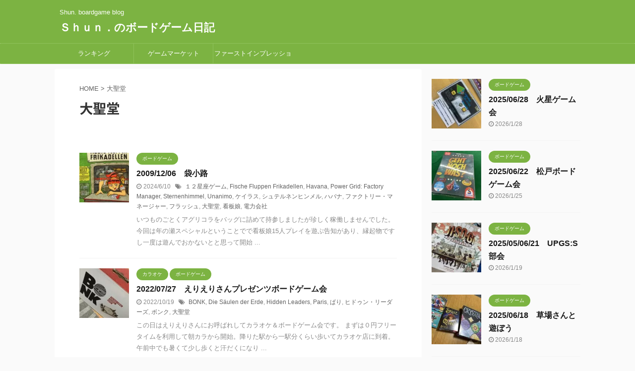

--- FILE ---
content_type: text/html; charset=utf-8
request_url: https://www.google.com/recaptcha/api2/aframe
body_size: 267
content:
<!DOCTYPE HTML><html><head><meta http-equiv="content-type" content="text/html; charset=UTF-8"></head><body><script nonce="5ISLoMHebL6cWi0BuVYnTA">/** Anti-fraud and anti-abuse applications only. See google.com/recaptcha */ try{var clients={'sodar':'https://pagead2.googlesyndication.com/pagead/sodar?'};window.addEventListener("message",function(a){try{if(a.source===window.parent){var b=JSON.parse(a.data);var c=clients[b['id']];if(c){var d=document.createElement('img');d.src=c+b['params']+'&rc='+(localStorage.getItem("rc::a")?sessionStorage.getItem("rc::b"):"");window.document.body.appendChild(d);sessionStorage.setItem("rc::e",parseInt(sessionStorage.getItem("rc::e")||0)+1);localStorage.setItem("rc::h",'1769648689392');}}}catch(b){}});window.parent.postMessage("_grecaptcha_ready", "*");}catch(b){}</script></body></html>

--- FILE ---
content_type: application/javascript; charset=utf-8
request_url: https://fundingchoicesmessages.google.com/f/AGSKWxUjI5uukX-F9O_fsqpAH-J8kyVbbgXABMFNgOFDiFMNKQtMbBvSotJl2wct9YDL-_Ns28sImDQcdbVKi1TBTzTUutZY0HPjvI4oNrZK4rcztzSq3TO8PFyW4qsy8mxjnY-hTPN_8uGN4rQurwA_bo-qCUg6r7KtvgxQrDJz_ZtRz7XnUoVcWj4LxmAe/_/tit-ads./bbad2./include/ad_/premium_ad./top-ads.
body_size: -1284
content:
window['c086a6cb-94c1-4514-b9bd-e91e6fab2071'] = true;

--- FILE ---
content_type: application/javascript; charset=utf-8
request_url: https://fundingchoicesmessages.google.com/f/AGSKWxV30MEBXy93NwrooOywSinDJcwviP2DOnPtqRbxo1ZSsBOLTmUDsaSm7sYmzxgmkaymp57ra31SFzPUA2pr0FB-0BJ8ZFviF_wwB2EBLkTw0m2b7KpxSAJ5VPsINs6m_GxlmsSRXQ==?fccs=W251bGwsbnVsbCxudWxsLG51bGwsbnVsbCxudWxsLFsxNzY5NjQ4Njg5LDU1NjAwMDAwMF0sbnVsbCxudWxsLG51bGwsW251bGwsWzcsOSw2XSxudWxsLDIsbnVsbCwiamEiLG51bGwsbnVsbCxudWxsLG51bGwsbnVsbCwxXSwiaHR0cHM6Ly9zaHVuYm9hcmRnYW1lLmNvbS90YWcvJUU1JUE0JUE3JUU4JTgxJTk2JUU1JUEwJTgyLyIsbnVsbCxbWzgsIm8xWlFLOUlYeFdNIl0sWzksImVuLVVTIl0sWzE5LCIyIl0sWzE3LCJbMF0iXSxbMjQsIiJdLFsyOSwiZmFsc2UiXV1d
body_size: 289
content:
if (typeof __googlefc.fcKernelManager.run === 'function') {"use strict";this.default_ContributorServingResponseClientJs=this.default_ContributorServingResponseClientJs||{};(function(_){var window=this;
try{
var qp=function(a){this.A=_.t(a)};_.u(qp,_.J);var rp=function(a){this.A=_.t(a)};_.u(rp,_.J);rp.prototype.getWhitelistStatus=function(){return _.F(this,2)};var sp=function(a){this.A=_.t(a)};_.u(sp,_.J);var tp=_.ed(sp),up=function(a,b,c){this.B=a;this.j=_.A(b,qp,1);this.l=_.A(b,_.Pk,3);this.F=_.A(b,rp,4);a=this.B.location.hostname;this.D=_.Fg(this.j,2)&&_.O(this.j,2)!==""?_.O(this.j,2):a;a=new _.Qg(_.Qk(this.l));this.C=new _.dh(_.q.document,this.D,a);this.console=null;this.o=new _.mp(this.B,c,a)};
up.prototype.run=function(){if(_.O(this.j,3)){var a=this.C,b=_.O(this.j,3),c=_.fh(a),d=new _.Wg;b=_.hg(d,1,b);c=_.C(c,1,b);_.jh(a,c)}else _.gh(this.C,"FCNEC");_.op(this.o,_.A(this.l,_.De,1),this.l.getDefaultConsentRevocationText(),this.l.getDefaultConsentRevocationCloseText(),this.l.getDefaultConsentRevocationAttestationText(),this.D);_.pp(this.o,_.F(this.F,1),this.F.getWhitelistStatus());var e;a=(e=this.B.googlefc)==null?void 0:e.__executeManualDeployment;a!==void 0&&typeof a==="function"&&_.To(this.o.G,
"manualDeploymentApi")};var vp=function(){};vp.prototype.run=function(a,b,c){var d;return _.v(function(e){d=tp(b);(new up(a,d,c)).run();return e.return({})})};_.Tk(7,new vp);
}catch(e){_._DumpException(e)}
}).call(this,this.default_ContributorServingResponseClientJs);
// Google Inc.

//# sourceURL=/_/mss/boq-content-ads-contributor/_/js/k=boq-content-ads-contributor.ContributorServingResponseClientJs.en_US.o1ZQK9IXxWM.es5.O/d=1/exm=ad_blocking_detection_executable,kernel_loader,loader_js_executable,web_iab_tcf_v2_signal_executable/ed=1/rs=AJlcJMzkWD0vxt1gVcfmiBA6nHi7pe9_aQ/m=cookie_refresh_executable
__googlefc.fcKernelManager.run('\x5b\x5b\x5b7,\x22\x5b\x5bnull,\\\x22shunboardgame.com\\\x22,\\\x22AKsRol_-2dItKxMvWftKbD20QM2acJZyGlYgVJovK9m0CZ1VmANCEhPXAmoShC-hNT2iJJUIIfNmWrBiQkMIvYgdwsTztKTuCTptK2qbR_eEhYCQGU_GPbwuMJivkzO51mhh0Jw8FV0-PQYQq7ZJi7BMH-4X4sjmxw\\\\u003d\\\\u003d\\\x22\x5d,null,\x5b\x5bnull,null,null,\\\x22https:\/\/fundingchoicesmessages.google.com\/f\/AGSKWxXRSQrY-dF2wyBlCYuhfhZHjLCD4eoX0AeE3iEbUAnVl5a3G-lt3QOxd4baOfty65KSWErCQO5Ud6vGyhzzhQWss4T6cZfIk5y0cxZznilApgLzCOeJFEt1VF2qQfbOofTQJYH1aQ\\\\u003d\\\\u003d\\\x22\x5d,null,null,\x5bnull,null,null,\\\x22https:\/\/fundingchoicesmessages.google.com\/el\/AGSKWxVscrZsXyMQLwwvlJZFsOo8Ot9glH3j7HoYgu2dO1nsu_6JEHRDSqRDstGF_VehzDMHaE4teon-c1mPk1lgNKHq5HgQexn_Iv_Xa1hG2yNoL6yJOSndmYADg4ICejd5x1JURMzhTg\\\\u003d\\\\u003d\\\x22\x5d,null,\x5bnull,\x5b7,9,6\x5d,null,2,null,\\\x22ja\\\x22,null,null,null,null,null,1\x5d,null,\\\x22プライバシーと Cookie の設定\\\x22,\\\x22閉じる\\\x22,null,null,null,\\\x22管理者: Google。IAB TCF に準拠。CMP ID: 300\\\x22\x5d,\x5b3,1\x5d\x5d\x22\x5d\x5d,\x5bnull,null,null,\x22https:\/\/fundingchoicesmessages.google.com\/f\/AGSKWxXOGxKKOXBDvXtSRsAuth_tyWz4mnhDv8yDSMqkjRtbNVQZ8L0T0kZ78xQS5dKQ-SFK8Y6lhAmVH43OLMYjQrYn6QVn8OnZoORmCrg0O18x0GQDkfhNlNHUDJqkIou8lgUrOnDqHA\\u003d\\u003d\x22\x5d\x5d');}